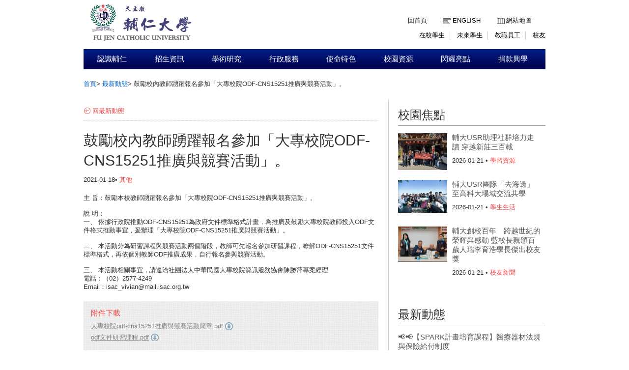

--- FILE ---
content_type: text/html;charset=UTF-8
request_url: https://www.fju.edu.tw/newsDetail.jsp?newsID=6465&newsClassID=0
body_size: 26762
content:






<!doctype html>
<html lang="zh-hant-TW">
<head>
<meta charset="UTF-8">
<meta http-equiv="X-UA-Compatible" content="IE=9,chrome=1">
<script type="text/javascript">
if(location.protocol=="http:")
    document.location.assign("https"+document.URL.substring(4));
</script>

<meta property="og:title" content="輔仁大學全球資訊網">
<meta name="description" content="輔仁大學全球資訊網"/>
<title>輔仁大學全球資訊網</title>
<link rel="shortcut icon" type="image/x-icon" href="images/favicon.ico"> 
<link rel="stylesheet" href="css/style.css">
<link rel="stylesheet" href="css/theme-metallic.css">
<link rel="stylesheet" href="css/jquery.mCustomScrollbar.css" />

<script src="js/jquery-1.9.1.js"></script>

<script src="js/jquery.tools.min.js"></script>
<script src="js/jquery.anythingslider.js"></script>
<script src="js/jquery.easing.1.2.js"></script>
<script src="js/scroll.js"></script>
<!-- custom scrollbars plugin -->
<script src="js/jquery.mCustomScrollbar.concat.min.js"></script>
<!--[if lte IE 8]>
<script src="html5.js"></script>
<![endif]-->
<!-- Google CDN jQuery with fallback to local -->


</head>
<body>
	<!--Header-->
	<!-- Page Container -->

	<div id="container">
		<!-- Header -->
		<header id="header" role="banner">
			<section id="sectionTop">

				<!-- topleft -->
				<div id="topleft">
					<a href="index.jsp"><img id="imglogo1" src="images/logo.gif" alt="天主教輔仁大學校網頁" title="天主教輔仁大學校網頁"></a>
				</div>

				<!-- topright nav -->
				
<div id="topright">
	<a accesskey="U" href="##" title="上方快速導覽" class="w_accesskey"> ::: </a>
	<nav>
		<ul id="toplinkul">
			<li class="toplink1"><a href="index.jsp" title="回首頁">回首頁</a></li>
			<li class="toplink2"><a href="ModiLanguageServlet?language=EN" title="English">English</a></li>
			<li class="toplink3"><a href="sitemap.jsp?choice=1" title="網站地圖">網站地圖</a></li>
			
		</ul>
	</nav>
	<nav>
		<ul id="topentermanul">
			<li class="enterman"><a href="https://portal.fju.edu.tw/student/" title="在校學生">在校學生</a></li>
			<li class="enterman"><a href="https://www.fju.edu.tw/article.jsp?articleID=8" title="未來學生">未來學生</a></li>
			<li class="enterman"><a href="https://portal.fju.edu.tw/staff/" title="教職員工">教職員工</a></li>
			<li class="enterman4"><a href="resource.jsp?labelID=10" title="校友">校友</a></li>
		</ul>
	</nav>
</div>
			</section>
		</header>
	<div class="wordpage">
		<!-- Navigation -->
			<!--  -->
			
			<!-- Navigation -->
			<nav id="topnavi" role="navigation">
				<ul>
				
					<li title="認識輔仁"><a href="aboutFju.jsp"  class="util1">認識輔仁</a>
						<ul>
							<div class="left">
							
								<li title="董事會"><a href="http://www.trust.fju.edu.tw/" class="menu" target="_blank">董事會</a></li>
							
								<li title="宗旨與目標"><a href="aboutFju.jsp?labelID=1" class="menu" target="_self">宗旨與目標</a></li>
							
								<li title="天主教大學憲章"><a href="aboutFju.jsp?labelID=2" class="menu" target="_blank">天主教大學憲章</a></li>
							
								<li title="輔仁組織規程"><a href="http://www.secretariat.fju.edu.tw/aboutFile.jsp?labelID=4" class="menu" target="_blank">輔仁組織規程</a></li>
							
								<li title="學校沿革"><a href="aboutFju.jsp?labelID=4" class="menu" target="_self">學校沿革</a></li>
							
								<li title="校徽與校旗"><a href="flag.jsp" class="menu" target="_self">校徽與校旗</a></li>
							
								<li title="校歌"><a href="aboutFju.jsp?labelID=6" class="menu" target="_self">校歌</a></li>
							</div><div class='left'>
								<li title="校園鳥瞰圖"><a href="aboutFju.jsp?labelID=7" class="menu" target="_self">校園鳥瞰圖</a></li>
							
								<li title="地理位置與交通"><a href="aboutFju.jsp?labelID=9" class="menu" target="_self">地理位置與交通</a></li>
							
								<li title="行事曆"><a href="http://www.secretariat.fju.edu.tw/article.jsp?articleID=8" class="menu" target="_blank">行事曆</a></li>
							
								<li title="校內分機一覽表"><a href="file/upload/phone.pdf" class="menu" target="_blank">校內分機一覽表</a></li>
							
								<li title="校園簡介指引"><a href="aboutFju.jsp?labelID=19" class="menu" target="_self">校園簡介指引</a></li>
							
								<li title="校園無障礙相關"><a href="http://rsr.dsa.fju.edu.tw/administration.jsp?labelID=38" class="menu" target="_blank">校園無障礙相關</a></li>
							
							</div>
							<div class="right">
								<img src="showImg/menuImg/menuImg1.jpg" alt="" class="navpicset" />
							</div>
						</ul>
					</li>
				
					<li title="招生資訊"><a href="#"  class="util1">招生資訊</a>
						<ul>
							<div class="left">
							
								<li title="招生資訊平台"><a href="https://exam.fju.edu.tw/" class="menu" target="_blank">招生資訊平台</a></li>
							
								<li title="外國學生申請入學"><a href="http://idsa.oie.fju.edu.tw/" class="menu" target="_blank">外國學生申請入學</a></li>
							
								<li title="入學管道專區"><a href="article.jsp?articleID=8" class="menu" target="_self">入學管道專區</a></li>
							
								<li title="新生入學專區"><a href="article.jsp?articleID=7" class="menu" target="_self">新生入學專區</a></li>
							
								<li title="暑修訊息"><a href="http://www.academic.fju.edu.tw/administration.jsp?labelID=17" class="menu" target="_blank">暑修訊息</a></li>
							
							</div>
							<div class="right">
								<img src="showImg/menuImg/menuImg2.jpg" alt="" class="navpicset" />
							</div>
						</ul>
					</li>
				
					<li title="學術研究"><a href="academics.jsp"  class="util1">學術研究</a>
						<ul>
							<div class="left">
							
								<li title="文學院"><a href="academics.jsp?labelID=1" class="menu" target="_self">文學院</a></li>
							
								<li title="藝術學院"><a href="academics.jsp?labelID=2" class="menu" target="_self">藝術學院</a></li>
							
								<li title="傳播學院"><a href="academics.jsp?labelID=3" class="menu" target="_self">傳播學院</a></li>
							
								<li title="教育與運動健康學院"><a href="academics.jsp?labelID=4" class="menu" target="_self">教育與運動健康學院</a></li>
							
								<li title="醫學院"><a href="academics.jsp?labelID=5" class="menu" target="_self">醫學院</a></li>
							
								<li title="理工學院"><a href="academics.jsp?labelID=6" class="menu" target="_self">理工學院</a></li>
							
								<li title="外國語文學院"><a href="academics.jsp?labelID=7" class="menu" target="_self">外國語文學院</a></li>
							</div><div class='left'>
								<li title="民生學院"><a href="academics.jsp?labelID=8" class="menu" target="_self">民生學院</a></li>
							
								<li title="法律學院"><a href="academics.jsp?labelID=9" class="menu" target="_self">法律學院</a></li>
							
								<li title="社會科學院"><a href="academics.jsp?labelID=11" class="menu" target="_self">社會科學院</a></li>
							
								<li title="管理學院"><a href="academics.jsp?labelID=10" class="menu" target="_self">管理學院</a></li>
							
								<li title="織品服裝學院"><a href="academics.jsp?labelID=15" class="menu" target="_self">織品服裝學院</a></li>
							
								<li title="全人教育課程中心"><a href="academics.jsp?labelID=13" class="menu" target="_self">全人教育課程中心</a></li>
							
								<li title="進修部"><a href="academics.jsp?labelID=12" class="menu" target="_self">進修部</a></li>
							</div><div class='left'>
								<li title="天主教學術研究院"><a href="academics.jsp?labelID=14" class="menu" target="_self">天主教學術研究院</a></li>
							
								<li title="跨領域全英語學士學位學程"><a href="https://bpis.fju.edu.tw/" class="menu" target="_blank">跨領域全英語學士學位學程</a></li>
							
							</div>
							<div class="right">
								<img src="showImg/menuImg/menuImg3.jpg" alt="" class="navpicset" />
							</div>
						</ul>
					</li>
				
					<li title="行政服務"><a href="administration.jsp"  class="util1">行政服務</a>
						<ul>
							<div class="left">
							
								<li title="校長"><a href="administration.jsp?labelID=8" class="menu" target="_self">校長</a></li>
							
								<li title="學術副校長"><a href="administration.jsp?labelID=5" class="menu" target="_self">學術副校長</a></li>
							
								<li title="使命副校長"><a href="administration.jsp?labelID=6" class="menu" target="_self">使命副校長</a></li>
							
								<li title="行政副校長"><a href="administration.jsp?labelID=7" class="menu" target="_self">行政副校長</a></li>
							
								<li title="資源與事業發展副校長"><a href="administration.jsp?labelID=15" class="menu" target="_self">資源與事業發展副校長</a></li>
							
								<li title="校牧室"><a href="http://www.chaplain.fju.edu.tw/" class="menu" target="_blank">校牧室</a></li>
							
								<li title="教務處"><a href="http://www.academic.fju.edu.tw/" class="menu" target="_blank">教務處</a></li>
							</div><div class='left'>
								<li title="學務處"><a href="https://www.dsa.fju.edu.tw/" class="menu" target="_blank">學務處</a></li>
							
								<li title="總務處"><a href="http://www.ga.fju.edu.tw/" class="menu" target="_blank">總務處</a></li>
							
								<li title="研發處"><a href="http://www.rdo.fju.edu.tw/" class="menu" target="_blank">研發處</a></li>
							
								<li title="國際及兩岸教育處"><a href="http://www.oie.fju.edu.tw/" class="menu" target="_blank">國際及兩岸教育處</a></li>
							
								<li title="公共事務室"><a href="https://pro.fju.edu.tw/" class="menu" target="_blank">公共事務室</a></li>
							
								<li title="行政單位"><a href="administration.jsp?labelID=1" class="menu" target="_self">行政單位</a></li>
							
								<li title="行政相關連結"><a href="administration.jsp?labelID=2" class="menu" target="_self">行政相關連結</a></li>
							</div><div class='left'>
							</div>
							<div class="right">
								<img src="showImg/menuImg/menuImg4.jpg" alt="" class="navpicset" />
							</div>
						</ul>
					</li>
				
					<li title="使命特色"><a href="http://www.mission.fju.edu.tw/"  class="util1">使命特色</a>
						<ul>
							<div class="left">
							
								<li title="使命副校長室"><a href="http://www.fju.edu.tw/administration.jsp?labelID=6" class="menu" target="_blank">使命副校長室</a></li>
							
								<li title="校牧室"><a href="http://www.chaplain.fju.edu.tw/#&panel1-1" class="menu" target="_self">校牧室</a></li>
							
								<li title="使命宗輔單位"><a href="http://www.mission.fju.edu.tw/#&panel1-1" class="menu" target="_blank">使命宗輔單位</a></li>
							
								<li title="學生輔導中心"><a href="http://www.scc.fju.edu.tw/#&panel1-1" class="menu" target="_blank">學生輔導中心</a></li>
							
								<li title="服務學習中心"><a href="http://slc.fju.edu.tw" class="menu" target="_blank">服務學習中心</a></li>
							
								<li title="宿舍服務中心"><a href="http://www.dsc.fju.edu.tw " class="menu" target="_blank">宿舍服務中心</a></li>
							
								<li title="原住民族學生資源中心"><a href="http://irc.fju.edu.tw/" class="menu" target="_blank">原住民族學生資源中心</a></li>
							</div><div class='left'>
								<li title="台灣偏鄉教育關懷中心"><a href="http://140.136.202.228/web/" class="menu" target="_blank">台灣偏鄉教育關懷中心</a></li>
							
								<li title="軍訓室"><a href="http://smt.dsa.fju.edu.tw/" class="menu" target="_blank">軍訓室</a></li>
							
								<li title="體育室"><a href="http://peo.dsa.fju.edu.tw/" class="menu" target="_blank">體育室</a></li>
							
								<li title="藝文中心"><a href="http://www.cartfju.com/" class="menu" target="_blank">藝文中心</a></li>
							
								<li title="研究倫理中心"><a href="http://www.cre.fju.edu.tw/" class="menu" target="_blank">研究倫理中心</a></li>
							
								<li title="人體研究委員會"><a href="http://irb.rdo.fju.edu.tw/" class="menu" target="_blank">人體研究委員會</a></li>
							
								<li title="校園災害防救委員會"><a href="http://www.mission.fju.edu.tw/networkServices.jsp?labelID=16" class="menu" target="_blank">校園災害防救委員會</a></li>
							</div><div class='left'>
							</div>
							<div class="right">
								<img src="showImg/menuImg/menuImg5.jpg" alt="" class="navpicset" />
							</div>
						</ul>
					</li>
				
					<li title="校園資源"><a href="#"  class="util1">校園資源</a>
						<ul>
							<div class="left">
							
								<li title="圖書館"><a href="http://home.lib.fju.edu.tw/TC/" class="menu" target="_self">圖書館</a></li>
							
								<li title="推廣教育中心"><a href="http://www.ext.fju.edu.tw/" class="menu" target="_self">推廣教育中心</a></li>
							
								<li title="TronClass教學平台"><a href="https://elearn2.fju.edu.tw/" class="menu" target="_blank">TronClass教學平台</a></li>
							
								<li title="輔仁英語網路學院"><a href="http://engnet.fju.edu.tw/" class="menu" target="_blank">輔仁英語網路學院</a></li>
							
								<li title="輔大附設醫院"><a href="http://www.hospital.fju.edu.tw/" class="menu" target="_blank">輔大附設醫院</a></li>
							
							</div>
							<div class="right">
								<img src="showImg/menuImg/menuImg6.jpg" alt="" class="navpicset" />
							</div>
						</ul>
					</li>
				
					<li title="閃耀亮點"><a href="#"  class="util1">閃耀亮點</a>
						<ul>
							<div class="left">
							
								<li title="永續目標 (SDGs)"><a href="https://sdgsfjcu2030.fju.edu.tw/sdgsUser/#/" class="menu" target="_blank">永續目標 (SDGs)</a></li>
							
								<li title="學術統計資訊網"><a href="https://researchinfo.fju.edu.tw/home/zh-TW" class="menu" target="_blank">學術統計資訊網</a></li>
							
							</div>
							<div class="right">
								<img src="showImg/menuImg/menuImg7.jpg" alt="" class="navpicset" />
							</div>
						</ul>
					</li>
				
					<li title="捐款興學"><a href="https://giving.fju.edu.tw/"  class="util1">捐款興學</a>
						<ul>
							<div class="left">
							
								<li title="捐贈項目 "><a href="https://giving.fju.edu.tw/#/donate/donationCollegeActivity" class="menu" target="_blank">捐贈項目 </a></li>
							
								<li title="捐贈方式"><a href="https://giving.fju.edu.tw/#/donate/donationMethods" class="menu" target="_blank">捐贈方式</a></li>
							
								<li title="捐贈辦法"><a href="http://daf.fju.edu.tw/teachingServices.jsp?labelID=8" class="menu" target="_blank">捐贈辦法</a></li>
							
								<li title="捐贈Q＆A"><a href="https://giving.fju.edu.tw/#/faq/question_item" class="menu" target="_blank">捐贈Q＆A</a></li>
							
							</div>
							<div class="right">
								<img src="showImg/menuImg/menuImg8.jpg" alt="" class="navpicset" />
							</div>
						</ul>
					</li>
				
				</ul>
			</nav>






		


		<!-- Main Content -->
		<div role="main" class="mainContainer clearfix">
			<aside class="botside">
	        	<div  class="breadcrumbs">
	        	<p>
		        	<a href="index.jsp" title="首頁">首頁</a>&gt;
		        	<a href="news.jsp?newsClassID=0" title="最新動態">最新動態</a>&gt;
		        	<span>鼓勵校內教師踴躍報名參加「大專校院ODF-CNS15251推廣與競賽活動」。</span>
	        	</p>
	            </div>				
			</aside>
            
			<!-- leftColumn620 -->
			<div class="leftColumn620">			
				<a accesskey="C" href="##" title="中間內文區域" class="w_accesskey"> ::: </a><br />
            	<p class="backpage">
            		<a href="news.jsp?newsClassID=0" title="回最新動態">回最新動態</a>
            	</p>
            	
            	<article>
				<h1>鼓勵校內教師踴躍報名參加「大專校院ODF-CNS15251推廣與競賽活動」。</h1>
                <p class="listmonth2">
	                2021-01-18&bull;
	                <span class="labelred">其他</span>
                </p> 
                <p class="newswords">
                	<div>
	主 旨：鼓勵本校教師踴躍報名參加「大專校院ODF-CNS15251推廣與競賽活動」。&nbsp;</div>
<div>
	&nbsp;</div>
<div>
	說 明：&nbsp; &nbsp;&nbsp;</div>
<div>
	一、 依據行政院推動ODF-CNS15251為政府文件標準格式計畫，為推廣及鼓勵大專校院教師投入ODF文件格式推動事宜，爰辦理「大專校院ODF-CNS15251推廣與競賽活動」。&nbsp;</div>
<div>
	&nbsp;</div>
<div>
	二、 本活動分為研習課程與競賽活動兩個階段，教師可先報名參加研習課程，瞭解ODF-CNS15251文件標準格式，再依個別教師ODF推廣成果，自行報名參與競賽活動。&nbsp;</div>
<div>
	&nbsp;</div>
<div>
	三、 本活動相關事宜，請逕洽社團法人中華民國大專校院資訊服務協會陳勝萍專案經理</div>
<div>
	電話：（02）2577-4249</div>
<div>
	Email：isac_vivian@mail.isac.org.tw&nbsp;</div>

                </p>         	
              	<div class="downloadblock">
                	<h3>附件下載</h3>
                	<ul>
                	
                		<li><a href="DownloadNewsFileServlet?file=3424" title="大專校院odf-cns15251推廣與競賽活動簡章.pdf">大專校院odf-cns15251推廣與競賽活動簡章.pdf</a></li>
                	
                		<li><a href="DownloadNewsFileServlet?file=3425" title="odf文件研習課程.pdf">odf文件研習課程.pdf</a></li>
                	
                        
                    </ul>
                </div>
                </article>
			</div>
            
			<!-- rightColumn300 -->
			<div class="rightColumn300">
					<a accesskey="R" href="##" title="右側區域" class="w_accesskey"> ::: </a>
	            <a href="focus.jsp"><h1>校園焦點</h1> </a>            
	            <ul class="rightfocus">
	            
	           		<li>
	                    <a href="focusDetail.jsp?focusID=2860&focusClassID=1" class="imgholderright" title="輔大USR助理社群培力走讀  穿越新莊三百載">
	                    	<img src="showImg/focus/focus2860.jpg" alt="輔大USR助理社群培力走讀  穿越新莊三百載" title="輔大USR助理社群培力走讀  穿越新莊三百載" />
	                    </a>
	                    <h3><a href="focusDetail.jsp?focusID=2860&focusClassID=1" title="輔大USR助理社群培力走讀  穿越新莊三百載">
	                    	輔大USR助理社群培力走讀  穿越新莊三百載
	                    </a></h3>
	                    <p class="listmonth2">
	                    	2026-01-21  &bull; 
	                    	<span class="labelred">學習資源</span> 
	                    </p>   
	                </li>
	            
	           		<li>
	                    <a href="focusDetail.jsp?focusID=2859&focusClassID=2" class="imgholderright" title="輔大USR團隊「去海邊」 至高科大場域交流共學">
	                    	<img src="showImg/focus/focus2859.jpg" alt="輔大USR團隊「去海邊」 至高科大場域交流共學" title="輔大USR團隊「去海邊」 至高科大場域交流共學" />
	                    </a>
	                    <h3><a href="focusDetail.jsp?focusID=2859&focusClassID=2" title="輔大USR團隊「去海邊」 至高科大場域交流共學">
	                    	輔大USR團隊「去海邊」 至高科大場域交流共學
	                    </a></h3>
	                    <p class="listmonth2">
	                    	2026-01-21  &bull; 
	                    	<span class="labelred">學生生活</span> 
	                    </p>   
	                </li>
	            
	           		<li>
	                    <a href="focusDetail.jsp?focusID=2858&focusClassID=4" class="imgholderright" title="輔大創校百年　跨越世紀的榮耀與感動 藍校長親頒百歲人瑞李育浩學長傑出校友獎">
	                    	<img src="showImg/focus/focus2858.jpg" alt="輔大創校百年　跨越世紀的榮耀與感動 藍校長親頒百歲人瑞李育浩學長傑出校友獎" title="輔大創校百年　跨越世紀的榮耀與感動 藍校長親頒百歲人瑞李育浩學長傑出校友獎" />
	                    </a>
	                    <h3><a href="focusDetail.jsp?focusID=2858&focusClassID=4" title="輔大創校百年　跨越世紀的榮耀與感動 藍校長親頒百歲人瑞李育浩學長傑出校友獎">
	                    	輔大創校百年　跨越世紀的榮耀與感動 藍校長親頒百歲人瑞李育浩學長傑出校友獎
	                    </a></h3>
	                    <p class="listmonth2">
	                    	2026-01-21  &bull; 
	                    	<span class="labelred">校友新聞</span> 
	                    </p>   
	                </li>
	            
	            	            
	            </ul> 
	            
	            <a href="news.jsp"><h1>最新動態</h1></a>         
	            <ul>
	            
	            	<li>
	                    <h3><a href="newsDetail.jsp?newsID=7913&newsClassID=0" title="📢📢【SPARK計畫培育課程】醫療器材法規與保險給付制度">📢📢【SPARK計畫培育課程】醫療器材法規與保險給付制度</a></h3>
	                    <p class="listmonth2">
	                    	2026-01-13 &bull; 
	                    	<span class="labelred">演講、研討會、教育訓練</span> 
	                    </p>   
	                </li>
	            
	            	<li>
	                    <h3><a href="newsDetail.jsp?newsID=7911&newsClassID=0" title="📢📢【SPARK計畫培育課程】生醫研發的專利布局與實務-以新藥與醫療器材為例">📢📢【SPARK計畫培育課程】生醫研發的專利布局與實務-以新藥與醫療器材為例</a></h3>
	                    <p class="listmonth2">
	                    	2026-01-01 &bull; 
	                    	<span class="labelred">演講、研討會、教育訓練</span> 
	                    </p>   
	                </li>
	            
	            	<li>
	                    <h3><a href="newsDetail.jsp?newsID=7910&newsClassID=0" title="本校「115年寒假期間學生活動安全注意事項」宣導資料">本校「115年寒假期間學生活動安全注意事項」宣導資料</a></h3>
	                    <p class="listmonth2">
	                    	2025-12-31 &bull; 
	                    	<span class="labelred">其他</span> 
	                    </p>   
	                </li>
	            
	            	
	            	         
	            </ul>            
                          
			</div>
		</div>
		<!-- END Main Content -->
	</div>




		<!-- Footer -->
		<footer role="contentinfo "class="clearfix">
			<div class="centcolor">
				<div class="cent">
					<div class="block fcentblock">
						<img src="showImg/footer/footerimg.png" alt="天主教輔仁大學校園圖" title="天主教輔仁大學校園圖">
					</div>
					<div class="block fcentblock">
						<ul>
							<li class="ficon1">天主教輔仁大學</li>
							<li>242062 新北市新莊區中正路510號</li>
						</ul>
					</div>
					<div class="block fcentblock last">
						<ul>
							<li class="ficon2">(02) 29052000</li>
							<li class="ficon3">pubwww@mail.fju.edu.tw</li>
							
						</ul>
					</div>
					<div class="bot">
						<p>| 天主教輔仁大學 © 2014-2025  版權所有，建議使用IE8.0以上瀏覽器瀏覽  | <a href="http://www.fju.edu.tw/article.jsp?articleID=13">業務單位聯絡方式</a>  |  <a href="article.jsp?articleID=27">隱私權聲明</a>  |</p>
					</div>
				</div>
			</div>



		</footer>
	</div>



	<script>
		//topnavi

		$(function() {
			// 幫 #topnavi li 加上 hover 事件
			$('#topnavi li').hover(
					function() {
						// 先找到 li 中的子選單
						var _this = $(this), _subnav = _this.children('ul');

						// 變更目前母選項的背景顏色
						// 同時顯示子選單(如果有的話)
						_this.css('backgroundColor', '#020c37');
						_subnav.css('display', 'block');
					},
					function() {
						// 變更目前母選項的背景顏色
						// 同時隱藏子選單(如果有的話)
						// 也可以把整句拆成上面的寫法
						$(this).css('backgroundColor', '').children('ul').css(
								'display', 'none');
					});

			/*校園焦點輪播*/
			LRMenu1(1, ".next", ".images_container", ".prev", 3, 1000, 975);
			
			$(".scrollable").scrollable({
				vertical : true
			});
			
			$(window).load(function() {
				$("#content_1").mCustomScrollbar({
					scrollButtons : {
						enable : true
					}
				});
				$("#content_2").mCustomScrollbar({
					scrollButtons : {
						enable : true
					}
				});
				
				$('#slider1').anythingSlider({
					toggleControls : false,
					theme : 'metallic',
					buildStartStop : false,
					autoPlay : true,
					delay : 6000,
					resumeDelay : 0,
					enableNavigation : false,
					autoPlayLocked : true,
					mode : 'fade',
					navigationFormatter : function(i, panel) { // add thumbnails as navigation links 
						return '';
					}
				});
				
			});
		});


		var element=null;
		$(document).ready(function(){
			$('body').keyup(function(e) {
				console.log('keyup called');
				var code = e.keyCode || e.which;
				if (code == '9') {
					if($(this+":focus").attr("class")=="util1"){
						if(element!=null)
							element.next().trigger("mouseleave");
						element = $(this+":focus");
						element.next().trigger("mouseenter");
					}
					if($(this+":focus").attr("class")!= "util1" && $(this+":focus").attr("class") != "menu")
						if(element!=null)
							element.next().trigger("mouseleave");
				}
			});
		});

	</script>

--- FILE ---
content_type: text/css
request_url: https://www.fju.edu.tw/css/style.css
body_size: 28530
content:
@charset "utf-8";

body		{font-size: 80%; background:#FFF;}
html, body, div, span, applet, object, h1, h2, h3, h4, h5, h6, iframe, blockquote, pre, abbr, acronym, address, big, cite, code, del, dfn, em, font, img, ins, kbd, q, s, samp, small, strike, strong, sub, sup, tt, var, dd, dl, dt, fieldset, form, label, legend, ul, li
{
	margin: 0px;
	padding: 0px;
	border:none;
	outline: 0px;
	font-weight:normal;
	font-style:normal;
	line-height: normal;
	color:#333333;
	font-family: Verdana, Arial,"微軟正黑體", "新細明體",  sans-serif;
}
table, caption, tbody, tfoot, thead, tr, th, td{
	margin: 0px;
	padding: 0px;
	font-weight:normal;
	font-style:normal;
	line-height: normal;
	color:#333333;
	font-family: Verdana, Arial,"微軟正黑體", "新細明體",  sans-serif;
} 
p{word-wrap: break-word;}
a{word-wrap: break-word;}
input {font-family:Verdana, Arial,"微軟正黑體", "新細明體",  sans-serif;}
table {border-collapse: collapse; border-spacing: 0;}
ul 			{list-style:none;}
a img,
:link img,
:visited img {border:none;}

/*去除連結虛線框
a		{blr:expression(this.onFocus=this.blur());}
a:focus {-moz-outline-style: none; } */
a:focus {color:red!important;}

/*clearfix*/
.clearfix:after { content: "."; height: 0; clear: both; visibility: hidden;} 
.clearfix						{display: inline-block;} 
html[xmlns] .clearfix	{display: block;}
* html .clearfix			{height: 1%;}

/*chrome*/
@media screen and (-webkit-min-device-pixel-ratio:0){ #	{} }

/*A*/
a:link			{color:#0066CC;}
a:hover		{text-decoration:none;}
a:visited	{color:#0066CC;}

.textInput			{background:#F3F3F5; padding:7px 10px; border:0; border-right:1px solid #e3e3e3; border-bottom:1px solid #e3e3e3; border-top:1px solid #bbb; border-left:1px solid #bbb; position:relative; -webkit-box-shadow:inset #ccc 1px 1px 3px; -moz-box-shadow:inset #ccc 1px 1px 3px; box-shadow:inset #ccc 1px 1px 3px;  -webkit-border-radius: 2px; -moz-border-radius: 2px; border-radius: 2px; behavior: url(css/PIE.htc); color:#333}
.textInput:focus	{background:#FFC;  border:1px solid #CC9; outline:none; -webkit-box-shadow:none; -moz-box-shadow:none; box-shadow:none;}
label					{cursor:pointer;}
input[type="text"]	{}

/*IE8以前正常顯示html5*/
hesder article section footer nav aside{
	display:block;
}

/*button*/
.btnstyle,
.btnstyle:link,
.btnstyle:visited	{border:1px solid #D4D4D4; padding:6px 15px; cursor:pointer; position:relative; -webkit-border-radius: 2px; -moz-border-radius: 2px; border-radius: 2px; behavior: url(css/PIE.htc);text-shadow: 0 0 0, 1px 1px 1px #fff; color:#666; font-family:"微軟正黑體"; font-size:13px; text-decoration:none;
background: #F6F6F8;
background: -webkit-gradient(linear, 0 0, 0 bottom, from(#F6F6F8), to(#ECECEE));
background: -webkit-linear-gradient(#F6F6F8, #ECECEE);
background: -moz-linear-gradient(#F6F6F8, #ECECEE);
background: -ms-linear-gradient(#F6F6F8, #ECECEE);
background: -o-linear-gradient(#F6F6F8, #ECECEE);
background: linear-gradient(#F6F6F8, #ECECEE);
-pie-background: linear-gradient(#F6F6F8, #ECECEE);}
.btnstyle:hover		{color:#000;}
.btnstyle:active 	{position:relative; top:1px;}

.btnSumbit,
.btnSumbit:link,
.btnSumbit:visited 	{border:1px solid #263039; padding:6px 15px; cursor:pointer; position:relative; -webkit-border-radius: 2px; -moz-border-radius: 2px; border-radius: 2px; behavior: url(css/PIE.htc);text-shadow: 0 0 0, 1px 1px 1px #000; color:#fff; font-family:"微軟正黑體";font-size:13px; font-weight:bold; text-decoration:none;
background: #404E57;
background: -webkit-gradient(linear, 0 0, 0 bottom, from(#404E57), to(#2F3C45));
background: -webkit-linear-gradient(#404E57, #2F3C45);
background: -moz-linear-gradient(#404E57, #2F3C45);
background: -ms-linear-gradient(#404E57, #2F3C45);
background: -o-linear-gradient(#404E57, #2F3C45);
background: linear-gradient(#404E57, #2F3C45);
-pie-background: linear-gradient(#404E57, #2F3C45);}
.btnSumbit:hover	{color:#ccc;}
.btnSumbit:active 	{position:relative; top:1px;}

/*main*/
body					{background-color:#ffffff;}


/*--header--*/
header#header	{width:940px;height: 100px;margin:0 auto;}
#sectionTop		{width:940px; position:relative; }
/*header left logo*/
#topleft		{width:625px;float: left;}
#imglogo1		{width:225px; height:95px;}
/*#imglogo1		{width:392px;height:95px;}--*/
/*#imglogo1:hover {filter:alpha(opacity=70);opacity:0.7;zoom:1;}--*/
/*header right link,enterman*/
#topright		{width:100px;float:right;margin-top:19px; position: absolute; right: 0;}
header nav		{float:right;}
ul#toplinkul		{width:315px;height:20px;margin:0px;padding:0px;text-align: right;}
ul#topentermanul	{width:315px;height:20px;padding:0px;margin-top:10px;text-align: right;}
ul#topentermanulEN	{width:315px;height:20px;padding:0px;margin-top:15px;text-align: right;font-size: 9px;}

ul#toplinkul li,ul#topentermanul li {display:inline-block;}/* many link in a line*/
ul#toplinkul li,ul#topentermanulEN li {display:inline-block;}/* many link in a line*/
ul#toplinkul li.toplink1	{}
ul#toplinkul li.toplink2	{background:url("../images/icon_top1.png") no-repeat;}
ul#toplinkul li.toplink3	{background:url("../images/icon_top2.png") no-repeat;}
ul#toplinkul li.toplink4	{background:url("../images/icon_top3.png") no-repeat;}
ul#toplinkul li.toplink4 a  {padding:0 0 0 20px;margin-right: 0px;}
ul#toplinkul  li a 			{color: black;display: block;padding: 0 28px 0 20px;text-transform: uppercase;text-decoration: none;}
ul#topentermanul li a		{color: black;display: block;padding: 0 10px 0 10px;text-transform: uppercase;text-decoration: none;border-right:1px solid #ccc;}
ul#topentermanulEN li a		{color: black;display: block;padding: 0 10px 0 10px;text-transform: uppercase;text-decoration: none;border-right:1px solid #ccc;}
ul#topentermanul li.enterman4 a{padding: 0 0 0 10px;border-right:none;}
ul#topentermanulEN li.enterman4 a{padding: 0 0 0 10px;border-right:none;}
ul#toplinkul  li:hover,ul#topentermanul li:hover		{filter:alpha(opacity=70);opacity:0.7;zoom:1;}
ul#toplinkul  li:hover,ul#topentermanulEN li:hover		{filter:alpha(opacity=70);opacity:0.7;zoom:1;}

#searchform {float:left;height:16px;}
#searchform #s  {float:left;margin:0; }
#searchform #s 	{background: #fff;border: 1px solid #999;font-size: 12px;color: #aaa;margin-right: 2px;}
#searchform #searchsubmit:hover{}
#searchform #searchsubmit 	{border:0 none;float:right;font-size:0;height:16px;text-indent:-9999px;width:24px;}
#searchform #searchsubmit   {background-color: #FF7200;background:url("../images/icon_top3.png") no-repeat;}

/*--gallery--*/
.gallery								{width:940px;height:358px; margin:0 auto; clear: both;}
.gallery .leftColumn					{width:400px; float:left;}
.gallery .rightColumn					{width:940px; float:left;}
.gallery .block							{float:left; position:relative}
.gallery #e1							{width:198px;height:178px; overflow:hidden; margin-right:2px;margin-bottom:2px;}
.gallery #e2							{width:198px;height:178px; overflow:hidden; margin-bottom:2px;}
.gallery #e3							{width:198px;height:178px; overflow:hidden; margin-right:2px;}
.gallery #e4							{width:198px;height:178px; overflow:hidden;}

.gallery #er1							{width:940px;height:358px; overflow:hidden;}
.gallery #e1 a img.before,
.gallery #e2 a img.before,	
.gallery #e3 a img.before,	
.gallery #e4 a img.before			{position:absolute;height: 180px;left:0; z-index:1;-webkit-transition: opacity 0.3s ease-in-out; -moz-transition: opacity 0.5s ease-in-out; -o-transition: opacity 0.5s ease-in-out; transition: opacity 0.5s ease-in-out; }

.gallery #e1 a img.hover,
.gallery #e2 a img.hover,	
.gallery #e3 a img.hover,	
.gallery #e4 a img.hover			{position:absolute; left:0; z-index:0;opacity:0.5;-webkit-transition: opacity 0.8s ease-in-out; -moz-transition: opacity 0.8s ease-in-out; -o-transition: opacity 0.8s ease-in-out; transition: opacity 0.8s ease-in-out;}

.gallery #e1 a:hover img.before,
.gallery #e2 a:hover img.before,	
.gallery #e3 a:hover img.before,	
.gallery #e4 a:hover img.before		{opacity:0;}
.gallery #e1 a:hover img.hover,
.gallery #e2 a:hover img.hover,	
.gallery #e3 a:hover img.hover,	
.gallery #e4 a:hover img.hover		{opacity:0;}

/**/


.hoverword{width:198px;height:178px;z-index:9999; opacity:0; visibility:hidden;background-color:#f9f5f2; -webkit-transition: opacity 0.6s ease-in-out; -moz-transition: opacity 0.6s ease-in-out; -o-transition: opacity 0.6s ease-in-out; transition: opacity 0.6s ease-in-out;}
.hoverword p {padding:10px;color:#fff;line-height:180%;}

.gallery #e1 a:hover .hoverword,
.gallery #e2 a:hover .hoverword,	
.gallery #e3 a:hover .hoverword,	
.gallery #e4 a:hover .hoverword		{opacity:1; visibility:visible; z-index:1; }
.gallery #e1 .hoverword{background:url(../images/binding_dark.png);}
.gallery #e2 .hoverword{background:url(../images/binding_dark2.png);}
.gallery #e3 .hoverword{background:url(../images/binding_dark3.png);}
.gallery #e4 .hoverword{background:url(../images/binding_dark4.png);}

/*--nav--*/
#topnavi {	z-index:100;position: relative;width:940px; height:41px; margin:0px auto; text-align:center; border-bottom:2px #FFFFFF solid; background:url(../images/navbg.png) blue;}
/*主標題*/
#topnavi li { width:116.5px; float:left; font-family: 微軟正黑體; font-size:15px;}
#topnavi li a { padding: 11px 0px; display: block; color: #fff; text-decoration: none;}
/*整個副標*/
#topnavi li ul {margin: 0; padding: 15px 0; list-style: none; float: left; position: absolute; left: 0; width: 940px; color: #fff; display: none;background:#020c37;}
/*副標每一小項目*/
#topnavi li ul h2 { color:#FFF; padding-bottom:20px; font-size:16px;}
#topnavi li ul li a { display:inline-block; padding:5px 0px; font-size:13px;}
#topnavi li ul li a:hover { opacity:0.8; }
#topnavi .navpicset{}
#topnavi .fonttype{ font-size:13px; line-height:2em;}
#topnavi .left{ float:left; width:143px; text-align:left; padding:0px 10px 0px 20px;}
#topnavi .right{float: right; width: 360px; height: 220px;margin: 0px 40px 0px 20px; overflow: hidden;}
#topnavi .right img{width: 360px;}
.navactive {background:url("../images/navbg_a.png") }
/*
#topnavi{width:940px; height:40px; margin:0px auto; text-align:center; border-bottom:2px #FFFFFF solid; background:url(../images/navbg.png);}
#topnavi .pad10{ padding:10px 0px;}
#topnavi ul li{ width:156.5px; float:left; font-family: 微軟正黑體; height:20px; padding:5px 0px; }
#topnavi .fonttype{ font-size:10px; line-height:1.2em;}
#topnavi .main{ position:relative; background:none; }
#topnavi .subnavibg1{ position:absolute; background:#020c37; top:40px; left:0px; z-index:2; width:940px; height:250px; margin:0px auto;}
#topnavi .subnavibg2{ position:absolute; background:#020c37; top:40px; left:-156px; z-index:2; width:940px; height:250px; margin:0px auto;}
#topnavi .subnavibg3{ position:absolute; background:#020c37; top:40px; left:-468px; z-index:2; width:940px; height:250px; margin:0px auto;}
#topnavi ul li a{ color:#FFF; text-decoration:none;}
#topnavi .subnavi {  position:absolute; z-index:3; top:40px; left:0px;}
#topnavi .subnavi h2{ color:#FFF; padding-bottom:20px; font-size:16px;}
#topnavi .left{ float:left; width:170px; text-align:left; padding:0px 20px 0px 50px; border-right:#FFF 1px solid;}
#topnavi .right{ float:left; width:170px; text-align:left; padding:0px 20px 0px 50px;}
#topnavi .navpicset{ padding:25px 0px;}
*/
/*
#topnavi								{border-bottom: 2px solid #fff;background:url(../images/navbg.png); width:940px;margin:0 auto;text-align:center;z-index:999; height: 40px; z-index:9999;}			
#topnavi	 ul							{}
#topnavi	 li							{display:inline-block; *display:inline;zoom:1;font-family: 微軟正黑體;font-size: 14px;}
#topnavi     a:link,
#topnavi     a:visited				{color:#fff; text-decoration:none; display:inline-block;  padding:13px 64px;*display:inline;zoom:1;height: 14px;}
#topnavi     a:hover				{background:#020c37; }
#topnavi     li.divide			    {color:#d8cdae; position:relative; *top:-15px}
#topnavi     li.user					{}
#topnavi ul>li.user a:link,
#topnavi ul>li.user a:visited		{color:#fff;}
#topnavi ul>li.user a:hover         {background:#b30026; color:#fff; }
#topnavi ul>li.current a				{background:#020c37;}
#topnavi ul>li.onhover a				{background:#020c37;}
#topnavi ul>li.onhover	.subnavi	    { }

.subnavi									{position:absolute; background:#020c37; width:940px;top:140px; z-index:999; display:none;height: 235px;}
.subnavi .inner								{width:860px; margin:35px auto 20px auto;}
.subnavi .left								{float:left; width:150px;text-align: left;padding-left: 80px;}

/*
.subnavi .inner a:link,
.subnavi .inner li.current a:link,
.subnavi .inner li.current a:visited,	    
.subnavi .inner li.current a:active         {color:#fff; color:#b59a8f!important; }
*/
/*
.subnavi h2										{color: #fff;font-size: 16px;margin-bottom: 10px;}
.subnavi ul											{}
.subnavi li											{display:block!important; width:100%; width:800px;  }
.subnavi li a:link,
.subnavi li a:visited								{padding:3px 0px!important; font-size:12px; color:#fff!important; }
.subnavi .inner li.current a:hover,
.subnavi .inner li a:hover,
.subnavi .inner li.current a:link,
.subnavi .inner li.current a                	{color:#fff!important; }
.subnavi .inner li.current a:visited		{color:#fff!important; }
.subnavi .inner li.current a:hover,
.subnavi .inner li a:hover						{color:#fff!important; }
*/

.block					{float:left;}
/*--mainContainer--*/
.mainwrap{width: 100%;background-color: #f1f1f1;}
.mainContainer			{width:940px; margin: 20px auto 0 auto; display: block;}
/*--mainContainer > contentblock1 --*/
#contentblock1			{border-top:1px dashed #cbcbcb;border-bottom:1px dashed #cbcbcb;float:left; }
.news,.award			{width:379px;height:380px;border-right:1px dashed #cbcbcb;}
.season					{width:165px;height:380px; padding-left:10px;}
.notice					{ color:#033b62; font-size:16px; padding:10px 0px;}
.notice_content		{ padding:10px 20px; background:url(../images/icon_season.png) no-repeat 0px 13px;}
.season ul li a		{ font-size:14px; text-decoration:none;}
.season ul li a:hover{ opacity:0.8;}
/*--mainContainer > contentblock2 --*/
#contentblock2			{float: left;height:650px;}

.last					{margin-right:0px!important;}
#schoolpoint h1 img{margin:5px 0 5px 0;}
#schoolpoint h1:hover img{filter:alpha(opacity=70);opacity:0.7;}
#contentblock2 .pointtitle {color:#808080;padding-bottom:5px;border-bottom:2px solid #c60c30}
#contentblock2 .pointblock				{width:290px;height:300px;margin-right:35px;}
#contentblock2 .pointblock img {margin-top:10px;width:290px;}
#contentblock2 .pointblock h3{color:#000;font-size:16px;display:block;padding: 10px 0px 0px 0px;;}
#contentblock2 .pointblock p{display:block;color: #666;height: 90px;overflow:hidden;}
#contentblock2 .content{width:955px; height:570px; padding:10px; overflow:hidden; position:relative;}
#contentblock2 .content .images_container{ width:2940px; height:1000px; overflow:hidden; position:absolute; top:0px; left:0px; z-index:1;}
#contentblock2 .prev{ height:156px; float:left; width:45px; background: url(../images/btnLR.gif) -2px -2px; cursor:pointer;position: relative;top: -600px;right: 100px;}
#contentblock2 .next{ height:156px; float:left; width:50px; background: url(../images/btnLR.gif) 40px -2px; cursor:pointer;position: relative;right: -1000px;top: -600px;}

#contentblock2 .prev:hover,#contentblock2 .next:hover{filter:alpha(opacity=70);opacity:0.7;zoom:1;}

#contentblock2 .picset{}
#contentblock2 .playarea{width:975px; }
#contentblock2 .float{float:left;}

/*-------最新消息 捲軸-------*/
/*body{margin:0; padding:0; color:#eee; background:#222; font-family:Verdana,Geneva,sans-serif; font-size:13px; line-height:20px;}*/
		a:link,a:visited,a:hover{color:inherit;}
		p{margin:0 0 20px 0;}
		.new{ color:#033b62; font-size:16px; padding-top:10px;}	
		hr{height:0; border:none; border-bottom:1px solid rgba(255,255,255,0.13); border-top:1px solid rgba(0,0,0,1); margin:9px 10px; clear:both;}
		.links{margin:10px;}
		.links a{display:inline-block; padding:3px 15px; margin:7px 10px; background:#444; text-decoration:none; -webkit-border-radius:15px; -moz-border-radius:15px; border-radius:15px;}
		.links a:hover{background:#eb3755; color:#fff;}
		.output{margin:20px 40px;}
		.output a{display:inline-block; text-decoration:none; padding:3px 15px; -webkit-border-radius:15px; -moz-border-radius:15px; border-radius:15px; background:#000; margin:5px 20px 5px 0;}
		code{color:#5b70ff;}
		.content{margin:10px 0px 20px 0px; width:350px; height:245px; padding:13px 0px; overflow:auto; background:#FFF; -webkit-border-radius:3px; -moz-border-radius:3px; border-radius:3px;}
		/*.content p:nth-child(even){color:#000; font-family:Georgia,serif; font-size:17px; font-style:italic;}
		.content p:nth-child(3n+0){color:#c96;}*/
		.loading{opacity:0.3;}
		.content a{ font-size:14px; text-decoration:none; color:#033b62;}
		.content a:hover{ opacity:0.8;}
		#scrollableLR a{ font-size:14px; text-decoration:none; color:#033b62;width: 290px;height: 195px;display: block;overflow: hidden;}
		.content h6{ font-size:12px; color:#959595;}
		.content p{ font-size:13px; color:#000; padding:10px 0px;}
		.moredetail_1 a{ color:#033b62; text-decoration:none; padding:0px 20px; background:url(../images/icon_mpre1.png) no-repeat 0px 1px;}
		.moredetail_1 a:hover{ opacity:0.8;}

/*-------得獎資訊 捲軸-------*/
#content_2{padding-left:10px;}
.awardfont{ color:#ff6c00; font-size:16px; padding:10px 0px 0px 10px;}
#content_2 a{ color:#8B3E04;}
#content_2 a:hover{ color:#ff6c00;}
#content_2 span{ color:#959595;}
.moredetail_2 a{ padding:0px 30px; color:#ff6c00; text-decoration:none; background:url(../images/icon_mpre2.png) no-repeat 10px 1px;}
.moredetail_2 a:hover{ opacity:0.8;}

/*----------季節性資訊----------*/




/*--footer--*/
footer{width: 100%;background:#003d67;border-top:2px solid #515151;}
.ftopblock{width:290px;height:112px;margin-right:35px;padding: 0px 0 20px 0;}
/*.ftopblock{width:290px;height:260px;margin-right:35px;padding: 0px 0 20px 0;}--*/
.ftopblock h3{padding-left:10px;color:#fff;font-size:16px;display:block;line-height:50px;border-top:2px solid #fff;}
.ftopblock ul>li a{font-size:13px;padding-left:10px;text-decoration:none;color:#fff;line-height:20px;}
.ftopblock ul>li a:hover{filter:alpha(opacity=70);opacity:0.7;zoom:1;}


.fcentblock{width:290px;height:140px;margin-right:35px;}
.fcentblock img{width:290px;height:120px;}
footer .top,footer .cent {width:940px; margin:20px auto;display: block;}
footer .centcolor{width: 100%;background:#002b48;}
.fcentblock ul>li a{font-size:13px;text-decoration:underline;color:#fff;line-height:20px;}
.fcentblock ul>li{padding-left:23px;margin-bottom:12px;font-size:13px;text-decoration:none;color:#fff;line-height:20px;}
.fcentblock ul li a:hover{filter:alpha(opacity=70);opacity:0.7;zoom:1;}
.ficon1{background:url("../images/icon_footer0.png") no-repeat;}
.ficon2{background:url("../images/icon_footer1.png") no-repeat;}
.ficon3{background:url("../images/icon_footer2.png") no-repeat;}
.ficon4{background:url("../images/icon_footer3.png") no-repeat;}

.bot{width: 800px;height: 50px;border-top: 1px solid #ccc;margin-left: 70px;float: left;text-align:center;}
.bot p{line-height:30px;color:#ccc;}


.breadcrumbs 					{width:100%; height: 40px;}
.breadcrumbs a					{color: #0066CC;text-decoration: none;}
.breadcrumbs span				{color: #333;text-decoration: none;}
#index .mainContainer{height: 1040px;}
.mainContainer .leftColumn						{width: 220px;float: left;}
.mainContainer .leftColumn h1					{padding-bottom:30px;border-bottom: #ccc solid 1px;padding-left: 5px;}
.mainContainer .leftColumn a 					{text-decoration: none; display: block; line-height: 40px;min-height: 40px;width:220px; padding-left: 5px;}
.mainContainer .leftColumn a:hover				{color:#004bbb;} 	
.mainContainer .leftColumn .sidenav			{margin-bottom:30px;}	
.mainContainer .leftColumn .sidenav ul li      {min-height:40px; border-bottom: #ccc solid 1px;}
.mainContainer .leftColumn .sidenav ul li.activeside{color:#004bbb;background: url("../images/sidenavhover.png");}
.download {background-image:url(../images/download.png);background-position:right top;background-repeat:no-repeat;}
a.download{padding-right:18px;}
a.download:hover{background-image:url(../images/download_h.png);}

.mainContainer .rightColumn					{min-height:400px;width: 640px; background: #fff; float: right;padding: 10px 20px 30px 20px;margin-bottom: 30px;}
.mainContainer .rightColumn .imgHolder			{max-width: 940px;margin-bottom: 20px;text-align:center;}
.mainContainer .rightColumn .imgHolder img		{max-width: 940px;padding-bottom:3px;}
.mainContainer .rightColumn h3					{font-size: 24px;margin-bottom: 10px; margin-top: 30px; }
.mainContainer .rightColumn h3:nth-child(1)		{margin-top: 0px;}
.mainContainer .rightColumn p					{font-size: 14px;line-height: 180%;}
.mainContainer .rightColumn .wid660cen p		{margin-bottom:90px;}
.mainContainer .rightColumn .wid660cen			{text-align:center}

.mainContainer .rightColumn p.pleft 			{text-align: left;}
.widleft{width:330px;float:left;}
.widleft600{width:600px;float:left;}
.mainContainer .rightColumn ul{}
.mainContainer .rightColumn ul {list-style: disc inside url("../images/arrow.png");  line-height:19px;}
.mainContainer .rightColumn ul li a{line-height:19px;text-decoration:none;color:#003d67;letter-spacing:2px;}
.mainContainer .rightColumn ul li a:hover{color:#4a82a9;text-decoration:underline;}
.mainContainer .rightColumn ul li:hover {list-style: disc inside url("../images/arrow_h.png");}
.mainContainer .rightColumn ol li{line-height:180%;color:#666;}
.mainContainer .rightColumn .psblock{background:#eeeeee;padding:5px;margin:3px 0 10px 0;color:#666;}

.youtube {text-align:center;}
.youtube iframe {background:#ccc; width:480px; height:360px;} 
span.gray{color:#666;}


/* schoolpoint news & award_tab*/
.leftColumn700 {width: 700px;float: left;margin-bottom:30px;}
.leftColumn700 h1			{padding-bottom:30px;border-bottom: 1px solid #c2c2c2;}
.leftColumn700 img.pointimg{ width:240px; height:100px;float:left;margin-right:20px;}
.wid660 img.pointimg{ width:240px;float:left;}
.leftColumn700 img.pointimg:hover,.wid660 img.pointimg:hover{filter:alpha(opacity=70);opacity:0.7;}
.rightColumn220 {width: 220px;float: right;}
.rightColumn220 img{width: 220px;filter:alpha(opacity=80);opacity:0.8;}

/*newslist news*/
#newslist{}
#newslist ul,#newslist li{list-style:none!important;}
#newslist li{float:left;padding:20px 20px 0px 0;border-bottom: 1px dashed #c2c2c2;}
#newslist li h3{width:500px;float:right;font-size: 16px!important;color:#003d67;margin-bottom: 10px;margin-top:0px;line-height: 1.5em;}
#newslist li h3:hover,#award li h3:hover{color:#F34747;}
#newslist h3.pointh3{width:360px;float:right;}
#newslist li a,.rightColumn300 a,#award li a{text-decoration: none;}
#newslist li p{color:#7A7A7A;}
span.labelred {color:#F34747;}
p.listmonth,.rightColumn300 span.listmonth2 {color:#999 ;line-height: 1.4;font-weight: normal;overflow: hidden;filter:alpha(opacity=70);opacity:0.7;padding: 0px 0px 5px;margin: 0px 0px 10px;font-size: 12px;letter-spacing: 0px;}
p.listmonth{width:290px;}
span.listmonth2  {width: 100px;display: inline-block;color:#999 ;margin: 0px 0px 10px;}
#newslistpoint p.newswords,#newslist p.newswords{overflow: hidden;width:500px;float:right;}
#award li h3 {
width: 620px;
float: right;
font-size: 16px!important;
color: #2e2e2e;
margin-bottom: 10px;
margin-top: 0px;
padding-bottom: 10px;
border-bottom: 1px solid #eee;
}


#award li{margin:20px 20px 20px 20px;}
/*newslistpoint schoolpoint*/
#newslistpoint{}
#newslistpoint{}
#newslistpoint ul,#newslistpoint li{list-style:none!important;}
#newslistpoint li {float:left;padding:20px 20px 20px 0;}
#newslistpoint li h3{width:300px;float:right;font-size: 16px!important;color:#2e2e2e;margin-bottom: 10px;margin-top:0px;}
#newslistpoint li h3:hover{color:#F34747;}
#newslistpoint h3.pointh3{width:660px;float:right;}
#newslistpoint li a{text-decoration: none;font-size:20px;}
#newslistpoint li a.imgholder {text-decoration: none;width: 240px;height: 140px;display: block;overflow: hidden;float: left;}
#newslistpoint li p{color:#545454;}
#newslistpoint p.newswords{display: inline-block;overflow: hidden;width:400px;float:right;}
#newslistpoint p.listmonth{width:660px;display: inline-block;border-bottom:1px dashed #DFDFDF;}


p.backpage   {background:url(../images/back.png) top left no-repeat;padding-bottom:10px;border-bottom: 1px dotted #ccc;}
p.backpage:hover{filter:alpha(opacity=70);opacity:0.7;}
p.backpage a {padding-left:18px;color:#F34747;text-decoration:none;}

/*award*/
.mainContainer .rightColumntab					{width: 660px; min-height:300px;background: #fff; float: right;padding: 30px 20px 30px 20px;margin-bottom: 30px;}
.mainContainer .rightColumntab h3				{font-size: 24px;margin-bottom: 10px;}


/* a news page*/
.wordpage{}
.leftColumn620{width: 600px;float: left;margin-bottom:30px;padding-right:20px;border-right:1px solid #ccc;}
.leftColumn620 h1{font-size:30px;padding-bottom:10px;}
.leftColumn620 p.newswords{font-size:14px;line-height:180%;}
.leftColumn620 article img {max-width: 600px;padding-bottom:10px;}
.leftColumn620 .downloadblock {background:url(../images/sidenavhover.png) #eeeeee; padding:15px;}
.leftColumn620 .downloadblock h3{color:#F34747;padding-bottom:5px;}
.leftColumn620 .downloadblock a{line-height:180%;color:#545454;filter:alpha(opacity=70);opacity:0.7;background:url(../images/download_h.png) top right no-repeat;padding-right:20px;}
.leftColumn620 .downloadblock a:hover{filter:alpha(opacity=90);opacity:0.9;}


.rightColumn300{width: 300px;float: right;}
.rightColumn300 h1{font-size:24px; border-bottom:1px solid #a0a0a0;padding-bottom:5px;margin-bottom:15px;float:left;display:block;width:300px;} 
.rightColumn300 h3{padding-bottom:5px;}
.rightColumn300 .rightfocus h3{padding: 0px 10px 10px 110px;}
.rightfocus .listmonth2 {padding-left: 110px;}
.rightColumn300 img{width: 100px;float:left;margin-right:10px;}
.rightColumn300 img:hover{filter:alpha(opacity=70);opacity:0.7;}
.rightColumn300 ul {margin-bottom:30px;float: left;}
.rightColumn300 ul li{width:300px;float:left;margin-bottom:10px;}
.rightColumn300 ul li a{color:#545454;}
.rightColumn300 ul li a.imgholderright{width: 100px;height: 80px;display: block;overflow: hidden;float: left;}
.rightColumn300 a:hover,.rightColumn300 h1:hover{color:#545454;color:#F34747;}


.Column940{width: 940px;float: left;margin-bottom:30px;}
.Column940 article img {max-width: 940px;padding-bottom:10px;}
.Column940 h1{font-size:30px;padding-bottom:10px;}


.w_accesskey{color:#fff!important; padding:0px; margin:0px;min-height:16px!important;height:16px!important;}
.span_accesskey{display:block;width:18px; height:16px;}


        


.temporary__block__0227{
display: flex;
}
#topleft{
display: flex;
}




.linkbordernone{ text-decoration:none;}



.temporary_block {
    /* height: 35px; */
    /* width: 140px;*/
	width: 100px;
    max-height: 60px;
    max-width: 200px;
	/* border: 1px solid #44457b;*/
    /* margin: 25px 5px 13.5px 15px;*/
	margin: 28px 5px 13.5px 8px;
    /* position: relative; */
    border-radius: 10px;
	padding:6px;
}



.survey._text, .covid._text {
text-align: center;
    color: white;
    font-size: 1rem;
    /* position: absolute; */
    /* top: 50%; */
    /* left: 40%; */
    /* transform: translate(-50%, -50%); */
    font-weight: bold;
}



.temporary_blockEN {
    height: 45px;
    width: 140px;
    padding: 6px;
    max-height: 60px;
    max-width: 200px;
    /* border: 1px solid #44457b;*/
	border: 1px solid #44457b;
    margin: 25px 5px 15px 15px;
    /* position: relative; */
    border-radius: 10px;
}

.survey._textEN, .covid._textEN {
text-align: center;
    color: #44457b;
    font-size: 0.8rem;
    /* position: absolute; */
    /* top: 50%; */
    /* left: 40%; */
    /* transform: translate(-50%, -50%); */
    font-weight: bold;
}




.animate__bounceIn{
	animation-iteration-count: 3;
}

.survey_bg{
background:#FF8000;

}

 .covid_bg{
background:#02C874;

}

 .elearn_bg{
background:#2894FF;

}

